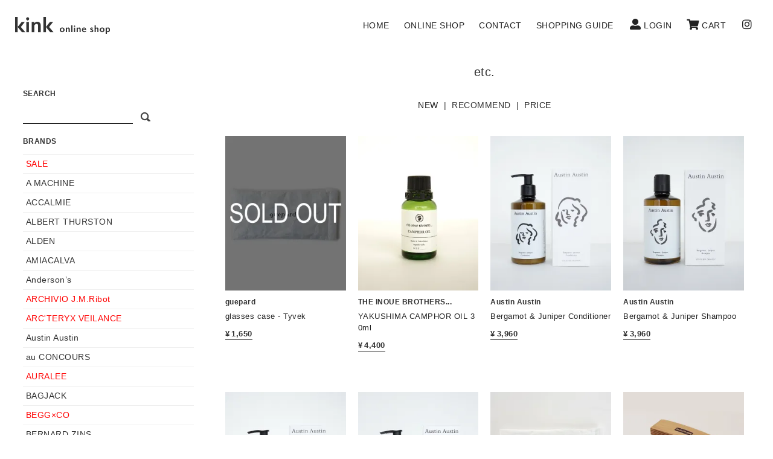

--- FILE ---
content_type: text/html; charset=EUC-JP
request_url: https://kink-nagoya.shop-pro.jp/?mode=grp&gid=983147
body_size: 11624
content:
<!DOCTYPE html PUBLIC "-//W3C//DTD XHTML 1.0 Transitional//EN" "http://www.w3.org/TR/xhtml1/DTD/xhtml1-transitional.dtd">
<html xmlns:og="http://ogp.me/ns#" xmlns:fb="http://www.facebook.com/2008/fbml" xmlns:mixi="http://mixi-platform.com/ns#" xmlns="http://www.w3.org/1999/xhtml" xml:lang="ja" lang="ja" dir="ltr">
<head>
<meta http-equiv="content-type" content="text/html; charset=euc-jp" />
<meta http-equiv="X-UA-Compatible" content="IE=edge,chrome=1" />
<title>E.T.C. selection | kink online shop</title>
<meta name="Keywords" content="kink sakae,kink higashisakura,kink nagoya,通販,通信販売,キンク" />
<meta name="Description" content="名古屋のセレクトショップ『kink(キンク)』の通販サイト" />
<meta name="Author" content="kink nagoya" />
<meta name="Copyright" content="GMOペパボ" />
<meta http-equiv="content-style-type" content="text/css" />
<meta http-equiv="content-script-type" content="text/javascript" />
<link rel="stylesheet" href="https://kink-nagoya.shop-pro.jp/css/framework/colormekit.css" type="text/css" />
<link rel="stylesheet" href="https://kink-nagoya.shop-pro.jp/css/framework/colormekit-responsive.css" type="text/css" />
<link rel="stylesheet" href="https://img02.shop-pro.jp/PA01125/255/css/137/index.css?cmsp_timestamp=20260122205840" type="text/css" />
<link rel="stylesheet" href="https://img02.shop-pro.jp/PA01125/255/css/137/product_list.css?cmsp_timestamp=20260122205840" type="text/css" />

<link rel="alternate" type="application/rss+xml" title="rss" href="https://kink-nagoya.shop-pro.jp/?mode=rss" />
<link rel="shortcut icon" href="https://img02.shop-pro.jp/PA01125/255/favicon.ico?cmsp_timestamp=20260105182401" />
<script type="text/javascript" src="//ajax.googleapis.com/ajax/libs/jquery/1.7.2/jquery.min.js" ></script>
<meta property="og:title" content="E.T.C. selection | kink online shop" />
<meta property="og:description" content="名古屋のセレクトショップ『kink(キンク)』の通販サイト" />
<meta property="og:url" content="https://kink-nagoya.shop-pro.jp?mode=grp&gid=983147" />
<meta property="og:site_name" content="kink online shop" />
<meta property="og:image" content=""/>
<meta name="google-site-verification" content="_dzwst0tngupHvBf4al1B7BSUdU9-5TAf3Tu4nfKhhQ" />
<link href="https://kink-nagoya.com/css/lightbox.css" rel="stylesheet">
<meta name="viewport" content="width=device-width, initial-scale=1">
<style>
#slider div {
  display: none;
}
.bx-viewport #slider div  {
  display: block !important;
}
</style>
<link rel="stylesheet" href="https://cdn.jsdelivr.net/bxslider/4.2.12/jquery.bxslider.css">
<link rel="stylesheet" href="https://use.fontawesome.com/releases/v5.8.1/css/all.css" integrity="sha384-50oBUHEmvpQ+1lW4y57PTFmhCaXp0ML5d60M1M7uH2+nqUivzIebhndOJK28anvf" crossorigin="anonymous">
<link href="https://fonts.googleapis.com/icon?family=Material+Icons" rel="stylesheet">
<link rel="stylesheet" href="https://cdnjs.cloudflare.com/ajax/libs/drawer/3.2.2/css/drawer.min.css">
<link href="https://cdnjs.cloudflare.com/ajax/libs/lightbox2/2.7.1/css/lightbox.css" rel="stylesheet">
<script type="text/javascript">
    $.noConflict();
</script>
<script src="https://ajax.googleapis.com/ajax/libs/jquery/1.12.4/jquery.min.js"></script>
<script src="https://cdnjs.cloudflare.com/ajax/libs/lightbox2/2.7.1/js/lightbox.min.js" type="text/javascript"></script>
<!--[if lt IE 9]>
      <script src="https://oss.maxcdn.com/html5shiv/3.7.2/html5shiv.min.js"></script>
      <script src="https://oss.maxcdn.com/respond/1.4.2/respond.min.js"></script>
<![endif]-->

<meta name="facebook-domain-verification" content="rcuoq6jvfwp1ujrlkwuh2tam00je9l" />
<script>
  var Colorme = {"page":"product_list","shop":{"account_id":"PA01125255","title":"kink online shop"},"basket":{"total_price":0,"items":[]},"customer":{"id":null}};

  (function() {
    function insertScriptTags() {
      var scriptTagDetails = [];
      var entry = document.getElementsByTagName('script')[0];

      scriptTagDetails.forEach(function(tagDetail) {
        var script = document.createElement('script');

        script.type = 'text/javascript';
        script.src = tagDetail.src;
        script.async = true;

        if( tagDetail.integrity ) {
          script.integrity = tagDetail.integrity;
          script.setAttribute('crossorigin', 'anonymous');
        }

        entry.parentNode.insertBefore(script, entry);
      })
    }

    window.addEventListener('load', insertScriptTags, false);
  })();
</script>
<script async src="https://zen.one/analytics.js"></script>
</head>
<body>
<meta name="colorme-acc-payload" content="?st=1&pt=10033&ut=983147&at=PA01125255&v=20260124110144&re=&cn=bc9cd64c7879cda330bef7956bb6af69" width="1" height="1" alt="" /><script>!function(){"use strict";Array.prototype.slice.call(document.getElementsByTagName("script")).filter((function(t){return t.src&&t.src.match(new RegExp("dist/acc-track.js$"))})).forEach((function(t){return document.body.removeChild(t)})),function t(c){var r=arguments.length>1&&void 0!==arguments[1]?arguments[1]:0;if(!(r>=c.length)){var e=document.createElement("script");e.onerror=function(){return t(c,r+1)},e.src="https://"+c[r]+"/dist/acc-track.js?rev=3",document.body.appendChild(e)}}(["acclog001.shop-pro.jp","acclog002.shop-pro.jp"])}();</script><script src="https://img.shop-pro.jp/tmpl_js/86/jquery.tile.js"></script>
<script src="https://img.shop-pro.jp/tmpl_js/86/jquery.skOuterClick.js"></script>
<script src="https://img.shop-pro.jp/tmpl_js/73/jquery.tile.js"></script>
<script src="https://img.shop-pro.jp/tmpl_js/73/jquery.skOuterClick.js"></script>
<body class="drawer drawer--left drawer--navbarTopGutter">




	
<div id="wrapper" class="container mar_auto">

<div class="drawer-navbar drawer-navbar--fixed" role="banner">
	<div class="drawer-container">
	 <div class="drawer-container_inner">
			<div class="drawer-navbar-header">
				
				<a class="drawer-brand" href="https://kink-nagoya.shop-pro.jp/">
				
				<div class="header-logo-container">
					<div class="header-logo"></div>
			  </div>
		    				
				</a>			
				
				<button type="button" class="drawer-toggle drawer-hamburger">
					<span class="sr-only">navigation</span>
					<span class="drawer-hamburger-icon"></span>
				</button>
				
				
				<div class="sp-instagram hidden-desktop"><a href="https://www.instagram.com/kink_nagoya/" target="_blank" class="drawer-menu-item"><i class="fab fa-instagram txt_18"></i></a></div>
				
				
				<div class="sp-cart hidden-desktop"><a href="https://kink-nagoya.shop-pro.jp/cart/proxy/basket?shop_id=PA01125255&shop_domain=kink-nagoya.shop-pro.jp" class="drawer-menu-item"><i class="fas fa-shopping-cart txt_18 mar_r_10"></i></a></div>
				
	    </div>
		  		
			
			<div class="drawer-nav" role="navigation">
				<div class="nav_inner">
		      <ul class="drawer-menu drawer-menu--right">
						<li>
								
									<div class="drawer-menu-item hidden-desktop">
								<form action="https://kink-nagoya.shop-pro.jp/" method="GET" class="mar_t_20 mar_l_0 mar_r_0 mar_b_0 search-form">
									<input type="hidden" name="mode" value="srh" />
									<input type="text" name="keyword" />
									<button class="btn btn-xs"><i class="icon-lg-b icon-search va-35"></i></button>
								</form>
									</div>
								
								</li>
						
		        <li><a class="drawer-menu-item"  href="https://kink-nagoya.com/" >HOME</a></li>
						  
					    <li class="drawer-dropdown hidden-desktop">
					      <a class="drawer-menu-item" href="#" data-toggle="dropdown" role="button" aria-expanded="false">BRANDS<span class="drawer-caret"></span></a>


						    <ul class="drawer-dropdown-menu">
									
									<li><a href="https://kink-nagoya.shop-pro.jp/?mode=grp&gid=2150823" class="drawer-dropdown-menu-item"><font style="color:#ff0000;">SALE</font></a></li>			
									
																		<li><a href="https://kink-nagoya.shop-pro.jp/?mode=cate&cbid=2829051&csid=0" class="drawer-dropdown-menu-item">A MACHINE</a></li>
																		<li><a href="https://kink-nagoya.shop-pro.jp/?mode=cate&cbid=2729756&csid=0" class="drawer-dropdown-menu-item">ACCALMIE</a></li>
																		<li><a href="https://kink-nagoya.shop-pro.jp/?mode=cate&cbid=2737172&csid=0" class="drawer-dropdown-menu-item">ALBERT THURSTON</a></li>
																		<li><a href="https://kink-nagoya.shop-pro.jp/?mode=cate&cbid=990378&csid=0" class="drawer-dropdown-menu-item">ALDEN</a></li>
																		<li><a href="https://kink-nagoya.shop-pro.jp/?mode=cate&cbid=2554358&csid=0" class="drawer-dropdown-menu-item">AMIACALVA</a></li>
																		<li><a href="https://kink-nagoya.shop-pro.jp/?mode=cate&cbid=2888244&csid=0" class="drawer-dropdown-menu-item">Anderson’s</a></li>
																		<li><a href="https://kink-nagoya.shop-pro.jp/?mode=cate&cbid=2725686&csid=0" class="drawer-dropdown-menu-item"><font style="color:#ff0000;">ARCHIVIO J.M.Ribot</font></a></li>
																		<li><a href="https://kink-nagoya.shop-pro.jp/?mode=cate&cbid=2395858&csid=0" class="drawer-dropdown-menu-item"><font style="color:#ff0000;">ARC'TERYX VEILANCE</font></a></li>
																		<li><a href="https://kink-nagoya.shop-pro.jp/?mode=cate&cbid=2802014&csid=0" class="drawer-dropdown-menu-item">Austin Austin</a></li>
																		<li><a href="https://kink-nagoya.shop-pro.jp/?mode=cate&cbid=2977019&csid=0" class="drawer-dropdown-menu-item">au CONCOURS</a></li>
																		<li><a href="https://kink-nagoya.shop-pro.jp/?mode=cate&cbid=1919672&csid=0" class="drawer-dropdown-menu-item"><font style="color:#ff0000;">AURALEE</font></a></li>
																		<li><a href="https://kink-nagoya.shop-pro.jp/?mode=cate&cbid=2120613&csid=0" class="drawer-dropdown-menu-item">BAGJACK</a></li>
																		<li><a href="https://kink-nagoya.shop-pro.jp/?mode=cate&cbid=2930357&csid=0" class="drawer-dropdown-menu-item"><font style="color:#ff0000;">BEGG×CO</font></a></li>
																		<li><a href="https://kink-nagoya.shop-pro.jp/?mode=cate&cbid=2506631&csid=0" class="drawer-dropdown-menu-item">BERNARD ZINS</a></li>
																		<li><a href="https://kink-nagoya.shop-pro.jp/?mode=cate&cbid=2946758&csid=0" class="drawer-dropdown-menu-item">BIBOJA</a></li>
																		<li><a href="https://kink-nagoya.shop-pro.jp/?mode=cate&cbid=2970215&csid=0" class="drawer-dropdown-menu-item">BIG ROCK CANDY MOUNTAINEERING</a></li>
																		<li><a href="https://kink-nagoya.shop-pro.jp/?mode=cate&cbid=2849642&csid=0" class="drawer-dropdown-menu-item">BLACKBIRD</a></li>
																		<li><a href="https://kink-nagoya.shop-pro.jp/?mode=cate&cbid=1792648&csid=0" class="drawer-dropdown-menu-item"><font style="color:#ff0000;">CASEY CASEY</font></a></li>
																		<li><a href="https://kink-nagoya.shop-pro.jp/?mode=cate&cbid=2977547&csid=0" class="drawer-dropdown-menu-item">CECILE TULKENS</a></li>
																		<li><a href="https://kink-nagoya.shop-pro.jp/?mode=cate&cbid=2307099&csid=0" class="drawer-dropdown-menu-item">CHACOLI</a></li>
																		<li><a href="https://kink-nagoya.shop-pro.jp/?mode=cate&cbid=2634395&csid=0" class="drawer-dropdown-menu-item">CLASS</a></li>
																		<li><a href="https://kink-nagoya.shop-pro.jp/?mode=cate&cbid=1281385&csid=0" class="drawer-dropdown-menu-item">COMOLI</a></li>
																		<li><a href="https://kink-nagoya.shop-pro.jp/?mode=cate&cbid=2958619&csid=0" class="drawer-dropdown-menu-item">CONLEAD</a></li>
																		<li><a href="https://kink-nagoya.shop-pro.jp/?mode=cate&cbid=2591611&csid=0" class="drawer-dropdown-menu-item">DAN TOMIMATSU</a></li>
																		<li><a href="https://kink-nagoya.shop-pro.jp/?mode=cate&cbid=2964630&csid=0" class="drawer-dropdown-menu-item">DECHAMPS</a></li>
																		<li><a href="https://kink-nagoya.shop-pro.jp/?mode=cate&cbid=2214865&csid=0" class="drawer-dropdown-menu-item">DENTS</a></li>
																		<li><a href="https://kink-nagoya.shop-pro.jp/?mode=cate&cbid=2650965&csid=0" class="drawer-dropdown-menu-item"><font style="color:#ff0000;">DESCENTE ALLTERRAIN</font></a></li>
																		<li><a href="https://kink-nagoya.shop-pro.jp/?mode=cate&cbid=2725225&csid=0" class="drawer-dropdown-menu-item"><font style="color:#ff0000;">EMATYTE</font></a></li>
																		<li><a href="https://kink-nagoya.shop-pro.jp/?mode=cate&cbid=2892043&csid=0" class="drawer-dropdown-menu-item"><font style="color:#ff0000;">ENGLISH UTOPIA</font></a></li>
																		<li><a href="https://kink-nagoya.shop-pro.jp/?mode=cate&cbid=936876&csid=0" class="drawer-dropdown-menu-item">F.LLI GIACOMETTI / MARMOLADA</a></li>
																		<li><a href="https://kink-nagoya.shop-pro.jp/?mode=cate&cbid=2556085&csid=0" class="drawer-dropdown-menu-item">FOX UMBRELLAS</a></li>
																		<li><a href="https://kink-nagoya.shop-pro.jp/?mode=cate&cbid=2872699&csid=0" class="drawer-dropdown-menu-item">GARDEN OF EDEN</a></li>
																		<li><a href="https://kink-nagoya.shop-pro.jp/?mode=cate&cbid=2951110&csid=0" class="drawer-dropdown-menu-item">Godard Haberdashery</a></li>
																		<li><a href="https://kink-nagoya.shop-pro.jp/?mode=cate&cbid=2558429&csid=0" class="drawer-dropdown-menu-item">guepard</a></li>
																		<li><a href="https://kink-nagoya.shop-pro.jp/?mode=cate&cbid=2655210&csid=0" class="drawer-dropdown-menu-item">HEUGN</a></li>
																		<li><a href="https://kink-nagoya.shop-pro.jp/?mode=cate&cbid=2886307&csid=0" class="drawer-dropdown-menu-item">HUSBANDS</a></li>
																		<li><a href="https://kink-nagoya.shop-pro.jp/?mode=cate&cbid=2232338&csid=0" class="drawer-dropdown-menu-item">Isabella Stefanelli</a></li>
																		<li><a href="https://kink-nagoya.shop-pro.jp/?mode=cate&cbid=2171485&csid=0" class="drawer-dropdown-menu-item"><font style="color:#ff0000;">JAN-JAN VAN ESSCHE</font></a></li>
																		<li><a href="https://kink-nagoya.shop-pro.jp/?mode=cate&cbid=2968744&csid=0" class="drawer-dropdown-menu-item">JAYNE FOWLER</a></li>
																		<li><a href="https://kink-nagoya.shop-pro.jp/?mode=cate&cbid=2885400&csid=0" class="drawer-dropdown-menu-item">JIAN YE</a></li>
																		<li><a href="https://kink-nagoya.shop-pro.jp/?mode=cate&cbid=2911021&csid=0" class="drawer-dropdown-menu-item"><font style="color:#ff0000;">_J.L-A.L_</font></a></li>
																		<li><a href="https://kink-nagoya.shop-pro.jp/?mode=cate&cbid=2751823&csid=0" class="drawer-dropdown-menu-item"><font style="color:#ff0000;">KHOKI</font></a></li>
																		<li><a href="https://kink-nagoya.shop-pro.jp/?mode=cate&cbid=2330955&csid=0" class="drawer-dropdown-menu-item">KIJIMA TAKAYUKI / HIGH LINE</a></li>
																		<li><a href="https://kink-nagoya.shop-pro.jp/?mode=cate&cbid=1600063&csid=0" class="drawer-dropdown-menu-item">KIJIMA TAKAYUKI</a></li>
																		<li><a href="https://kink-nagoya.shop-pro.jp/?mode=cate&cbid=2944280&csid=0" class="drawer-dropdown-menu-item">KOTA GUSHIKEN</a></li>
																		<li><a href="https://kink-nagoya.shop-pro.jp/?mode=cate&cbid=2959990&csid=0" class="drawer-dropdown-menu-item">LAPIMA</a></li>
																		<li><a href="https://kink-nagoya.shop-pro.jp/?mode=cate&cbid=1578015&csid=0" class="drawer-dropdown-menu-item">Le Yucca's</a></li>
																		<li><a href="https://kink-nagoya.shop-pro.jp/?mode=cate&cbid=2964205&csid=0" class="drawer-dropdown-menu-item">LE LYS</a></li>
																		<li><a href="https://kink-nagoya.shop-pro.jp/?mode=cate&cbid=2225627&csid=0" class="drawer-dropdown-menu-item">LESCA</a></li>
																		<li><a href="https://kink-nagoya.shop-pro.jp/?mode=cate&cbid=2975047&csid=0" class="drawer-dropdown-menu-item">LUDWIG REITER</a></li>
																		<li><a href="https://kink-nagoya.shop-pro.jp/?mode=cate&cbid=2874619&csid=0" class="drawer-dropdown-menu-item">LUTAYS</a></li>
																		<li><a href="https://kink-nagoya.shop-pro.jp/?mode=cate&cbid=2441746&csid=0" class="drawer-dropdown-menu-item"><font style="color:#ff0000;">MAN-TLE</font></a></li>
																		<li><a href="https://kink-nagoya.shop-pro.jp/?mode=cate&cbid=2883099&csid=0" class="drawer-dropdown-menu-item"><font style="color:#ff0000;">MIZUNO</font></a></li>
																		<li><a href="https://kink-nagoya.shop-pro.jp/?mode=cate&cbid=2975182&csid=0" class="drawer-dropdown-menu-item">MOLEBO</a></li>
																		<li><a href="https://kink-nagoya.shop-pro.jp/?mode=cate&cbid=2891269&csid=0" class="drawer-dropdown-menu-item">MONTMARTRE NEW YORK</a></li>
																		<li><a href="https://kink-nagoya.shop-pro.jp/?mode=cate&cbid=2631505&csid=0" class="drawer-dropdown-menu-item">NICENESS</a></li>
																		<li><a href="https://kink-nagoya.shop-pro.jp/?mode=cate&cbid=2861771&csid=0" class="drawer-dropdown-menu-item">O'DEM</a></li>
																		<li><a href="https://kink-nagoya.shop-pro.jp/?mode=cate&cbid=2622483&csid=0" class="drawer-dropdown-menu-item">PANTHERELLA</a></li>
																		<li><a href="https://kink-nagoya.shop-pro.jp/?mode=cate&cbid=2969325&csid=0" class="drawer-dropdown-menu-item">PARABOLO&#207;DE</a></li>
																		<li><a href="https://kink-nagoya.shop-pro.jp/?mode=cate&cbid=2148123&csid=0" class="drawer-dropdown-menu-item">PERIOD FEATURES</a></li>
																		<li><a href="https://kink-nagoya.shop-pro.jp/?mode=cate&cbid=2930235&csid=0" class="drawer-dropdown-menu-item">REGAGLIA</a></li>
																		<li><a href="https://kink-nagoya.shop-pro.jp/?mode=cate&cbid=2197879&csid=0" class="drawer-dropdown-menu-item"><font style="color:#ff0000;">renoma</font></a></li>
																		<li><a href="https://kink-nagoya.shop-pro.jp/?mode=cate&cbid=2878962&csid=0" class="drawer-dropdown-menu-item">Rosaria Product.</a></li>
																		<li><a href="https://kink-nagoya.shop-pro.jp/?mode=cate&cbid=2862091&csid=0" class="drawer-dropdown-menu-item">SAGAN Vienna</a></li>
																		<li><a href="https://kink-nagoya.shop-pro.jp/?mode=cate&cbid=2977148&csid=0" class="drawer-dropdown-menu-item">SAVVAS ALEXANDER</a></li>
																		<li><a href="https://kink-nagoya.shop-pro.jp/?mode=cate&cbid=2964033&csid=0" class="drawer-dropdown-menu-item">SIX95</a></li>
																		<li><a href="https://kink-nagoya.shop-pro.jp/?mode=cate&cbid=2878150&csid=0" class="drawer-dropdown-menu-item">Slopeslow</a></li>
																		<li><a href="https://kink-nagoya.shop-pro.jp/?mode=cate&cbid=2839609&csid=0" class="drawer-dropdown-menu-item">STUDIO-HIDDEN</a></li>
																		<li><a href="https://kink-nagoya.shop-pro.jp/?mode=cate&cbid=1488090&csid=0" class="drawer-dropdown-menu-item">SUN/kakke</a></li>
																		<li><a href="https://kink-nagoya.shop-pro.jp/?mode=cate&cbid=2533806&csid=0" class="drawer-dropdown-menu-item">tagliovivo</a></li>
																		<li><a href="https://kink-nagoya.shop-pro.jp/?mode=cate&cbid=2737286&csid=0" class="drawer-dropdown-menu-item"><font style="color:#ff0000;">T.T</font></a></li>
																		<li><a href="https://kink-nagoya.shop-pro.jp/?mode=cate&cbid=1991465&csid=0" class="drawer-dropdown-menu-item">TEATORA</a></li>
																		<li><a href="https://kink-nagoya.shop-pro.jp/?mode=cate&cbid=1526315&csid=0" class="drawer-dropdown-menu-item">THE INOUE BROTHERS...</a></li>
																		<li><a href="https://kink-nagoya.shop-pro.jp/?mode=cate&cbid=2868889&csid=0" class="drawer-dropdown-menu-item"><font style="color:#ff0000;">THE ROLE DESIGN</font></a></li>
																		<li><a href="https://kink-nagoya.shop-pro.jp/?mode=cate&cbid=2580354&csid=0" class="drawer-dropdown-menu-item"><font style="color:#ff0000;">toogood</font></a></li>
																		<li><a href="https://kink-nagoya.shop-pro.jp/?mode=cate&cbid=2920941&csid=0" class="drawer-dropdown-menu-item">TSTS</a></li>
																		<li><a href="https://kink-nagoya.shop-pro.jp/?mode=cate&cbid=2747220&csid=0" class="drawer-dropdown-menu-item">履物関づか</a></li>
																		<li><a href="https://kink-nagoya.shop-pro.jp/?mode=cate&cbid=2821413&csid=0" class="drawer-dropdown-menu-item">SHOE CARE GOODS</a></li>
																		<li><a href="https://kink-nagoya.shop-pro.jp/?mode=cate&cbid=1755501&csid=0" class="drawer-dropdown-menu-item"><font style="color:#ff0000;">KINK SUPER OUTLET</font></a></li>
																		<!-- セール下[forsale_first]（グループ利用）
									<li><a href="https://kink-nagoya.shop-pro.jp/?mode=grp&gid=2150823" class="drawer-dropdown-menu-item"><font style="color:#ff0000;">FINAL SALE</font></a></li>	--> 
									
								</ul>

					    </li>

						  <li class="drawer-dropdown hidden-desktop">
						    <a class="drawer-menu-item" href="#" data-toggle="dropdown" role="button" aria-expanded="false">ITEMS<span class="drawer-caret"></span></a>


							  <ul class="drawer-dropdown-menu">
									<li><a href="/?mode=srh&cid=&keyword=" class="drawer-dropdown-menu-item">ALL</a></li>
									
									<div class="forsale_first">
                  
																				<li><a href="https://kink-nagoya.shop-pro.jp/?mode=grp&gid=2150823" class="drawer-dropdown-menu-item"><font style="color:#ff0000;">SALE</font></a></li>
																				<li><a href="https://kink-nagoya.shop-pro.jp/?mode=grp&gid=2356578" class="drawer-dropdown-menu-item">COAT</a></li>
																				<li><a href="https://kink-nagoya.shop-pro.jp/?mode=grp&gid=982653" class="drawer-dropdown-menu-item">JACKET</a></li>
																				<li><a href="https://kink-nagoya.shop-pro.jp/?mode=grp&gid=2356580" class="drawer-dropdown-menu-item">BLOUSON</a></li>
																				<li><a href="https://kink-nagoya.shop-pro.jp/?mode=grp&gid=982654" class="drawer-dropdown-menu-item">VEST</a></li>
																				<li><a href="https://kink-nagoya.shop-pro.jp/?mode=grp&gid=982655" class="drawer-dropdown-menu-item">SHIRTS</a></li>
																				<li><a href="https://kink-nagoya.shop-pro.jp/?mode=grp&gid=982658" class="drawer-dropdown-menu-item">KNIT</a></li>
																				<li><a href="https://kink-nagoya.shop-pro.jp/?mode=grp&gid=982656" class="drawer-dropdown-menu-item">CUT & SEWN</a></li>
																				<li><a href="https://kink-nagoya.shop-pro.jp/?mode=grp&gid=982657" class="drawer-dropdown-menu-item">T-SHIRTS</a></li>
																				<li><a href="https://kink-nagoya.shop-pro.jp/?mode=grp&gid=982659" class="drawer-dropdown-menu-item">PANTS</a></li>
																				<li><a href="https://kink-nagoya.shop-pro.jp/?mode=grp&gid=982660" class="drawer-dropdown-menu-item">SHORTS</a></li>
																				<li><a href="https://kink-nagoya.shop-pro.jp/?mode=grp&gid=982661" class="drawer-dropdown-menu-item">SHOES</a></li>
																				<li><a href="https://kink-nagoya.shop-pro.jp/?mode=grp&gid=2386660" class="drawer-dropdown-menu-item">SOCKS & UNDERWEAR</a></li>
																				<li><a href="https://kink-nagoya.shop-pro.jp/?mode=grp&gid=982681" class="drawer-dropdown-menu-item">HAT & CAP</a></li>
																				<li><a href="https://kink-nagoya.shop-pro.jp/?mode=grp&gid=2386651" class="drawer-dropdown-menu-item">GLASSES</a></li>
																				<li><a href="https://kink-nagoya.shop-pro.jp/?mode=grp&gid=982984" class="drawer-dropdown-menu-item">STOLE & SCARF</a></li>
																				<li><a href="https://kink-nagoya.shop-pro.jp/?mode=grp&gid=982987" class="drawer-dropdown-menu-item">ACCESSORY</a></li>
																				<li><a href="https://kink-nagoya.shop-pro.jp/?mode=grp&gid=982672" class="drawer-dropdown-menu-item">BAG</a></li>
																				<li><a href="https://kink-nagoya.shop-pro.jp/?mode=grp&gid=982673" class="drawer-dropdown-menu-item">GOODS</a></li>
																				<li><a href="https://kink-nagoya.shop-pro.jp/?mode=grp&gid=983147" class="drawer-dropdown-menu-item">etc.</a></li>
																			</div>				　　
								</ul>

						  </li>
								
			        <li><a href="https://kink-nagoya.shop-pro.jp/" class="drawer-menu-item">ONLINE SHOP</a></li>
						<li><a href="https://kink-nagoya.shop-pro.jp/customer/inquiries/new" class="drawer-menu-item">CONTACT</a></li>
						  <li><a href="https://kink-nagoya.shop-pro.jp/?mode=f1" class="drawer-menu-item">SHOPPING GUIDE</a></li>						
			     <li><a href="https://kink-nagoya.shop-pro.jp/?mode=members" class="drawer-menu-item"><i class="fas fa-user-alt txt_18  mar_r_5" style="margin-left:3px;"></i>LOGIN</a></li>
						
						<li><a href="https://kink-nagoya.shop-pro.jp/cart/proxy/basket?shop_id=PA01125255&shop_domain=kink-nagoya.shop-pro.jp" class="drawer-menu-item"><i class="fas fa-shopping-cart txt_18 mar_r_5"></i>CART</a></li>
						
						<li class="hidden-phone hidden-tablet"><a href="https://www.instagram.com/kink_nagoya/" target="_blank"  class="drawer-menu-item"><i class="fab fa-instagram txt_18 mar_r_5" style="margin-left:3px;"></i>&nbsp;</a></li>
			        	    
					</ul>
				</div>
			</div>
	        
		</div>
  </div>
</div>



<div class="row">
  <div id="contents" class="col col-lg-9 col-md-12 col-sm-12 mar_b_30">
		
    <div>




  <h2 class="mar_t_20 mar_b_20 txt_20 txt_fwn txt_c">
          etc.
      </h2>
  
    

  
    

  
    


      
    <p class="txt_c mar_t_30 mar_b_30">
                <a href="?mode=grp&gid=983147&sort=n">NEW</a>      &nbsp;|&nbsp;
      RECOMMEND
            &nbsp;|&nbsp;
              <a href="?mode=grp&gid=983147&sort=p">PRICE</a>      
    </p>
    
    
    <ul class="row unstyled">
              
        <li class="col col-xs-6 col-sm-4 col-md-4 col-lg-3 productlist-unit pad_10 mar_b_5 txt_l">
	
						
					
          <a href="?pid=156193886">
                          <img src="https://img02.shop-pro.jp/PA01125/255/product/156193886_th.jpg?cmsp_timestamp=20250126113523" class="show mar_auto mar_b_10" />
                      </a>

<p class="category-name-list mar_b_5 txt_l">guepard</p>
					<p class="txt_13 mar_b_10 txt_l">
            <a href="?pid=156193886">glasses case - Tyvek</a>
		      </p>
					
				


				

				

	
		




				

					
	
				
			
					


		
					<p class="price txt_13 txt_l txt_fwb"><span class="mar_r_3">&yen;</span>1,650</p>

		










		
					
        </li>
        
              
        <li class="col col-xs-6 col-sm-4 col-md-4 col-lg-3 productlist-unit pad_10 mar_b_5 txt_l">
	
						
					
          <a href="?pid=167638498">
                          <img src="https://img02.shop-pro.jp/PA01125/255/product/167638498_th.jpg?cmsp_timestamp=20220410174118" class="show mar_auto mar_b_10" />
                      </a>

<p class="category-name-list mar_b_5 txt_l">THE INOUE BROTHERS...</p>
					<p class="txt_13 mar_b_10 txt_l">
            <a href="?pid=167638498">YAKUSHIMA CAMPHOR OIL 30ml</a>
		      </p>
					
				


				

				

	
		




				

					
	
				
			
					


		
					<p class="price txt_13 txt_l txt_fwb"><span class="mar_r_3">&yen;</span>4,400</p>

		










		
					
        </li>
        
              
        <li class="col col-xs-6 col-sm-4 col-md-4 col-lg-3 productlist-unit pad_10 mar_b_5 txt_l">
	
						
					
          <a href="?pid=167857718">
                          <img src="https://img02.shop-pro.jp/PA01125/255/product/167857718_th.jpg?cmsp_timestamp=20220422151604" class="show mar_auto mar_b_10" />
                      </a>

<p class="category-name-list mar_b_5 txt_l">Austin Austin</p>
					<p class="txt_13 mar_b_10 txt_l">
            <a href="?pid=167857718">Bergamot & Juniper Conditioner</a>
		      </p>
					
				


				

				

	
		




				

					
	
				
			
					


		
					<p class="price txt_13 txt_l txt_fwb"><span class="mar_r_3">&yen;</span>3,960</p>

		










		
					
        </li>
        
              
        <li class="col col-xs-6 col-sm-4 col-md-4 col-lg-3 productlist-unit pad_10 mar_b_5 txt_l">
	
						
					
          <a href="?pid=167859320">
                          <img src="https://img02.shop-pro.jp/PA01125/255/product/167859320_th.jpg?cmsp_timestamp=20250913132324" class="show mar_auto mar_b_10" />
                      </a>

<p class="category-name-list mar_b_5 txt_l">Austin Austin</p>
					<p class="txt_13 mar_b_10 txt_l">
            <a href="?pid=167859320">Bergamot & Juniper Shampoo</a>
		      </p>
					
				


				

				

	
		




				

					
	
				
			
					


		
					<p class="price txt_13 txt_l txt_fwb"><span class="mar_r_3">&yen;</span>3,960</p>

		










		
					
        </li>
        
              
        <li class="col col-xs-6 col-sm-4 col-md-4 col-lg-3 productlist-unit pad_10 mar_b_5 txt_l">
	
						
					
          <a href="?pid=167859500">
                          <img src="https://img02.shop-pro.jp/PA01125/255/product/167859500_th.jpg?cmsp_timestamp=20241121163634" class="show mar_auto mar_b_10" />
                      </a>

<p class="category-name-list mar_b_5 txt_l">Austin Austin</p>
					<p class="txt_13 mar_b_10 txt_l">
            <a href="?pid=167859500">Palmarosa & Vetiver Hand Soap</a>
		      </p>
					
				


				

				

	
		




				

					
	
				
			
					


		
					<p class="price txt_13 txt_l txt_fwb"><span class="mar_r_3">&yen;</span>4,950</p>

		










		
					
        </li>
        
              
        <li class="col col-xs-6 col-sm-4 col-md-4 col-lg-3 productlist-unit pad_10 mar_b_5 txt_l">
	
						
					
          <a href="?pid=167859903">
                          <img src="https://img02.shop-pro.jp/PA01125/255/product/167859903_th.jpg?cmsp_timestamp=20220422155733" class="show mar_auto mar_b_10" />
                      </a>

<p class="category-name-list mar_b_5 txt_l">Austin Austin</p>
					<p class="txt_13 mar_b_10 txt_l">
            <a href="?pid=167859903">Palmarosa & Vetiver Hand Cream</a>
		      </p>
					
				


				

				

	
		




				

					
	
				
			
					


		
					<p class="price txt_13 txt_l txt_fwb"><span class="mar_r_3">&yen;</span>4,950</p>

		










		
					
        </li>
        
              
        <li class="col col-xs-6 col-sm-4 col-md-4 col-lg-3 productlist-unit pad_10 mar_b_5 txt_l">
	
						
					
          <a href="?pid=169366253">
                          <img src="https://img02.shop-pro.jp/PA01125/255/product/169366253_th.jpg?cmsp_timestamp=20220714173609" class="show mar_auto mar_b_10" />
                      </a>

<p class="category-name-list mar_b_5 txt_l">guepard</p>
					<p class="txt_13 mar_b_10 txt_l">
            <a href="?pid=169366253">clip on [for gp-05]</a>
		      </p>
					
				


				

				

	
		




				

					
	
				
			
					


		
					<p class="price txt_13 txt_l txt_fwb"><span class="mar_r_3">&yen;</span>26,400</p>

		










		
					
        </li>
        
              
        <li class="col col-xs-6 col-sm-4 col-md-4 col-lg-3 productlist-unit pad_10 mar_b_5 txt_l">
	
						
					
          <a href="?pid=169968500">
                          <img src="https://img02.shop-pro.jp/PA01125/255/product/169968500_th.jpg?cmsp_timestamp=20250912150323" class="show mar_auto mar_b_10" />
                      </a>

<p class="category-name-list mar_b_5 txt_l">SAPHIR</p>
					<p class="txt_13 mar_b_10 txt_l">
            <a href="?pid=169968500">POLISHER BRISTLE BRUSH</a>
		      </p>
					
				


				

				

	
		




				

					
	
				
			
					


		
					<p class="price txt_13 txt_l txt_fwb"><span class="mar_r_3">&yen;</span>2,200</p>

		










		
					
        </li>
        
              
        <li class="col col-xs-6 col-sm-4 col-md-4 col-lg-3 productlist-unit pad_10 mar_b_5 txt_l">
	
						
					
          <a href="?pid=169968501">
                          <img src="https://img02.shop-pro.jp/PA01125/255/product/169968501_th.jpg?cmsp_timestamp=20220821210118" class="show mar_auto mar_b_10" />
                      </a>

<p class="category-name-list mar_b_5 txt_l">SAPHIR</p>
					<p class="txt_13 mar_b_10 txt_l">
            <a href="?pid=169968501">POLISHER HORSE HAIR BRUSH</a>
		      </p>
					
				


				

				

	
		




				

					
	
				
			
					


		
					<p class="price txt_13 txt_l txt_fwb"><span class="mar_r_3">&yen;</span>2,200</p>

		










		
					
        </li>
        
              
        <li class="col col-xs-6 col-sm-4 col-md-4 col-lg-3 productlist-unit pad_10 mar_b_5 txt_l">
	
						
					
          <a href="?pid=169968503">
                          <img src="https://img02.shop-pro.jp/PA01125/255/product/169968503_th.jpg?cmsp_timestamp=20220823195450" class="show mar_auto mar_b_10" />
                      </a>

<p class="category-name-list mar_b_5 txt_l">SAPHIR</p>
					<p class="txt_13 mar_b_10 txt_l">
            <a href="?pid=169968503">DELICATE CREAM - 50ml</a>
		      </p>
					
				


				

				

	
		




				

					
	
				
			
					


		
					<p class="price txt_13 txt_l txt_fwb"><span class="mar_r_3">&yen;</span>1,320</p>

		










		
					
        </li>
        
              
        <li class="col col-xs-6 col-sm-4 col-md-4 col-lg-3 productlist-unit pad_10 mar_b_5 txt_l">
	
						
					
          <a href="?pid=169968504">
                          <img src="https://img02.shop-pro.jp/PA01125/255/product/169968504_th.jpg?cmsp_timestamp=20220821210041" class="show mar_auto mar_b_10" />
                      </a>

<p class="category-name-list mar_b_5 txt_l">SAPHIR</p>
					<p class="txt_13 mar_b_10 txt_l">
            <a href="?pid=169968504">BEESWAX FINE CREAM - 50ml / Black</a>
		      </p>
					
				


				

				

	
		




				

					
	
				
			
					


		
					<p class="price txt_13 txt_l txt_fwb"><span class="mar_r_3">&yen;</span>1,320</p>

		










		
					
        </li>
        
              
        <li class="col col-xs-6 col-sm-4 col-md-4 col-lg-3 productlist-unit pad_10 mar_b_5 txt_l">
	
						
					
          <a href="?pid=169968506">
                          <img src="https://img02.shop-pro.jp/PA01125/255/product/169968506_th.jpg?cmsp_timestamp=20220821210009" class="show mar_auto mar_b_10" />
                      </a>

<p class="category-name-list mar_b_5 txt_l">SAPHIR</p>
					<p class="txt_13 mar_b_10 txt_l">
            <a href="?pid=169968506">BEESWAX FINE CREAM - 50ml / Neutral</a>
		      </p>
					
				


				

				

	
		




				

					
	
				
			
					


		
					<p class="price txt_13 txt_l txt_fwb"><span class="mar_r_3">&yen;</span>1,320</p>

		










		
					
        </li>
        
              
        <li class="col col-xs-6 col-sm-4 col-md-4 col-lg-3 productlist-unit pad_10 mar_b_5 txt_l">
	
						
					
          <a href="?pid=169968507">
                          <img src="https://img02.shop-pro.jp/PA01125/255/product/169968507_th.jpg?cmsp_timestamp=20220821205926" class="show mar_auto mar_b_10" />
                      </a>

<p class="category-name-list mar_b_5 txt_l">TARRAGO</p>
					<p class="txt_13 mar_b_10 txt_l">
            <a href="?pid=169968507"><div style='margin-bottom:5px;width:auto;' /><span style='color:#83866C;font-size:12px;border:dotted 2px #83866C;padding:2px;width:auto;' />RESTOCK</span></div>PREMIUM DELICATE CREAM - 60ml</a>
		      </p>
					
				


				

				

	
		




				

					
	
				
			
					


		
					<p class="price txt_13 txt_l txt_fwb"><span class="mar_r_3">&yen;</span>1,320</p>

		










		
					
        </li>
        
              
        <li class="col col-xs-6 col-sm-4 col-md-4 col-lg-3 productlist-unit pad_10 mar_b_5 txt_l">
	
						
					
          <a href="?pid=170137500">
                          <img src="https://img02.shop-pro.jp/PA01125/255/product/170137500_th.jpg?cmsp_timestamp=20220830160117" class="show mar_auto mar_b_10" />
                      </a>

<p class="category-name-list mar_b_5 txt_l">Austin Austin</p>
					<p class="txt_13 mar_b_10 txt_l">
            <a href="?pid=170137500">Neroli & Petitgrain Body Soap</a>
		      </p>
					
				


				

				

	
		




				

					
	
				
			
					


		
					<p class="price txt_13 txt_l txt_fwb"><span class="mar_r_3">&yen;</span>4,950</p>

		










		
					
        </li>
        
              
        <li class="col col-xs-6 col-sm-4 col-md-4 col-lg-3 productlist-unit pad_10 mar_b_5 txt_l">
	
						
					
          <a href="?pid=170137985">
                          <img src="https://img02.shop-pro.jp/PA01125/255/product/170137985_th.jpg?cmsp_timestamp=20220830161600" class="show mar_auto mar_b_10" />
                      </a>

<p class="category-name-list mar_b_5 txt_l">Austin Austin</p>
					<p class="txt_13 mar_b_10 txt_l">
            <a href="?pid=170137985">Neroli & Petitgrain Body Cream</a>
		      </p>
					
				


				

				

	
		




				

					
	
				
			
					


		
					<p class="price txt_13 txt_l txt_fwb"><span class="mar_r_3">&yen;</span>5,280</p>

		










		
					
        </li>
        
              
        <li class="col col-xs-6 col-sm-4 col-md-4 col-lg-3 productlist-unit pad_10 mar_b_5 txt_l">
	
						
					
          <a href="?pid=178651150">
                          <img src="https://img02.shop-pro.jp/PA01125/255/product/178651150_th.jpg?cmsp_timestamp=20231218160347" class="show mar_auto mar_b_10" />
                      </a>

<p class="category-name-list mar_b_5 txt_l">THE INOUE BROTHERS...</p>
					<p class="txt_13 mar_b_10 txt_l">
            <a href="?pid=178651150">BASE LAYER SET</a>
		      </p>
					
				


				

				

	
		




				

					
	
				
			
					


		
					<p class="price txt_13 txt_l txt_fwb"><span class="mar_r_3">&yen;</span>49,500</p>

		










		
					
        </li>
        
              
        <li class="col col-xs-6 col-sm-4 col-md-4 col-lg-3 productlist-unit pad_10 mar_b_5 txt_l">
	
						
					
          <a href="?pid=182302571">
                          <img src="https://img02.shop-pro.jp/PA01125/255/product/182302571_th.jpg?cmsp_timestamp=20240825200031" class="show mar_auto mar_b_10" />
                      </a>

<p class="category-name-list mar_b_5 txt_l">KIJIMA TAKAYUKI</p>
					<p class="txt_13 mar_b_10 txt_l">
            <a href="?pid=182302571">FAUX LEATHER BRAID CHIN STRAP / C-3</a>
		      </p>
					
				


				

				

	
		




				

					
	
				
			
					


		
					<p class="price txt_13 txt_l txt_fwb"><span class="mar_r_3">&yen;</span>9,900</p>

		










		
					
        </li>
        
              
        <li class="col col-xs-6 col-sm-4 col-md-4 col-lg-3 productlist-unit pad_10 mar_b_5 txt_l">
	
						
					
          <a href="?pid=182522861">
                          <img src="https://img02.shop-pro.jp/PA01125/255/product/182522861_th.jpg?cmsp_timestamp=20240909133057" class="show mar_auto mar_b_10" />
                      </a>

<p class="category-name-list mar_b_5 txt_l">GR10K</p>
					<p class="txt_13 mar_b_10 txt_l">
            <a href="?pid=182522861">WOOL CLOTH SKIRT</a>
		      </p>
					
				


				

				

	
		




				

					
	
				
			
  
					

<div class="saleblock">				
<p class="saleoff txt_13 txt_l txt_fwb">60%OFF!!</p>
	<p class="price txt_13 txt_l txt_fwb"><span class="red"><span class="black"><span class="mar_r_3">&yen;</span>132,000</span></span></p>
</div>

</p>

		










		
					
        </li>
        
              
        <li class="col col-xs-6 col-sm-4 col-md-4 col-lg-3 productlist-unit pad_10 mar_b_5 txt_l">
	
						
					
          <a href="?pid=182719017">
                          <img src="https://img02.shop-pro.jp/PA01125/255/product/182719017_th.jpg?cmsp_timestamp=20240922160234" class="show mar_auto mar_b_10" />
                      </a>

<p class="category-name-list mar_b_5 txt_l">REGAGLIA</p>
					<p class="txt_13 mar_b_10 txt_l">
            <a href="?pid=182719017">Silk Pocket Squqre</a>
		      </p>
					
				


				

				

	
		




				

					
	
				
			
					


		
					<p class="price txt_13 txt_l txt_fwb"><span class="mar_r_3">&yen;</span>7,700</p>

		










		
					
        </li>
        
              
        <li class="col col-xs-6 col-sm-4 col-md-4 col-lg-3 productlist-unit pad_10 mar_b_5 txt_l">
	
						
					
          <a href="?pid=182719023">
                          <img src="https://img02.shop-pro.jp/PA01125/255/product/182719023_th.jpg?cmsp_timestamp=20240922160323" class="show mar_auto mar_b_10" />
                      </a>

<p class="category-name-list mar_b_5 txt_l">REGAGLIA</p>
					<p class="txt_13 mar_b_10 txt_l">
            <a href="?pid=182719023">Silk Pocket Squqre</a>
		      </p>
					
				


				

				

	
		




				

					
	
				
			
					


		
					<p class="price txt_13 txt_l txt_fwb"><span class="mar_r_3">&yen;</span>7,700</p>

		










		
					
        </li>
        
              
        <li class="col col-xs-6 col-sm-4 col-md-4 col-lg-3 productlist-unit pad_10 mar_b_5 txt_l">
	
						
					
          <a href="?pid=182719036">
                          <img src="https://img02.shop-pro.jp/PA01125/255/product/182719036_th.jpg?cmsp_timestamp=20240922160443" class="show mar_auto mar_b_10" />
                      </a>

<p class="category-name-list mar_b_5 txt_l">REGAGLIA</p>
					<p class="txt_13 mar_b_10 txt_l">
            <a href="?pid=182719036">Silk Pocket Squqre</a>
		      </p>
					
				


				

				

	
		




				

					
	
				
			
					


		
					<p class="price txt_13 txt_l txt_fwb"><span class="mar_r_3">&yen;</span>7,700</p>

		










		
					
        </li>
        
              
        <li class="col col-xs-6 col-sm-4 col-md-4 col-lg-3 productlist-unit pad_10 mar_b_5 txt_l">
	
						
					
          <a href="?pid=185607759">
                          <img src="https://img02.shop-pro.jp/PA01125/255/product/185607759_th.jpg?cmsp_timestamp=20250322195744" class="show mar_auto mar_b_10" />
                      </a>

<p class="category-name-list mar_b_5 txt_l">A MACHINE</p>
					<p class="txt_13 mar_b_10 txt_l">
            <a href="?pid=185607759">25-MEIFUKU SCARF</a>
		      </p>
					
				


				

				

	
		




				

					
	
				
			
					


		
					<p class="price txt_13 txt_l txt_fwb"><span class="mar_r_3">&yen;</span>24,200</p>

		










		
					
        </li>
        
              
        <li class="col col-xs-6 col-sm-4 col-md-4 col-lg-3 productlist-unit pad_10 mar_b_5 txt_l">
	
						
					
          <a href="?pid=186588716">
                          <img src="https://img02.shop-pro.jp/PA01125/255/product/186588716_th.jpg?cmsp_timestamp=20250516203004" class="show mar_auto mar_b_10" />
                      </a>

<p class="category-name-list mar_b_5 txt_l">NICENESS</p>
					<p class="txt_13 mar_b_10 txt_l">
            <a href="?pid=186588716">NICENESS ARCHIVE BOOK 2024</a>
		      </p>
					
				


				

				

	
		




				

					
	
				
			
					


		
					<p class="price txt_13 txt_l txt_fwb"><span class="mar_r_3">&yen;</span>17,600</p>

		










		
					
        </li>
        
              
        <li class="col col-xs-6 col-sm-4 col-md-4 col-lg-3 productlist-unit pad_10 mar_b_5 txt_l">
	
						
					
          <a href="?pid=188020838">
                          <img src="https://img02.shop-pro.jp/PA01125/255/product/188020838_th.jpg?cmsp_timestamp=20250907201836" class="show mar_auto mar_b_10" />
                      </a>

<p class="category-name-list mar_b_5 txt_l">HEUGN</p>
					<p class="txt_13 mar_b_10 txt_l">
            <a href="?pid=188020838">"FRED" DOT TIE</a>
		      </p>
					
				


				

				

	
		




				

					
	
				
			
					


		
					<p class="price txt_13 txt_l txt_fwb"><span class="mar_r_3">&yen;</span>41,800</p>

		










		
					
        </li>
        
          </ul>
    
    
    <div class="txt_c mar_t_50 mar_b_50">



      <ul class="inline">
        <li>
                      <span class="btn disabled">&laquo; Prev</span>
                  </li>
        <li>
                      <a href="?mode=grp&gid=983147&page=2" class="btn">Next &raquo;</a>
                  </li>
      </ul>
			<br>
      <p>
        <b>1-24 / 32(ALL)</b>
      </p>



    </div>
    
  
  
    

  
    

  
    

</div>

<script>
  $(window).load(function () {
    $('.productlist-unit').tile();
  });
  $(window).resize(function () {
    $('.productlist-unit').tile();
  });
</script>    
		
<div id="recent-items" class="col col-lg-12 col-sm-12 txt_l">
				</div>
			
</div>
	
		
		<div id="side" class="col col-lg-3 col-sm-12 mar_t_50 mar_b_50　hidden-phone">
			
			
			
				<div class="hidden-phone hidden-tablet mar_b_20">
				<h3 class="txt_12">SEARCH</h3>
      <form action="https://kink-nagoya.shop-pro.jp/" method="GET" class="search-form mar_b_50">
        <input type="hidden" name="mode" value="srh" />
        <input type="text" name="keyword"/>
        <button class="btn btn-xs"><i class="icon-lg-b icon-search va-35"></i><span class="visible-phone mar_l_5 pad_r_5 txt_14">SEARCH</span></button>
      </form>
				</div>
      
			
		<div class="hidden-phone hidden-tablet ">
			
											  <div>
				    <h3 class="txt_12">BRANDS</h3>
				    <ul class="unstyled bor_b_1 mar_b_50 pad_b_50">		
							
									<li class="pad_5 bor_t_1"><a href="https://kink-nagoya.shop-pro.jp/?mode=grp&gid=2150823"><font style="color:#ff0000;">SALE</font></a></li>					
							
								      <li class="pad_5 bor_t_1">
				        <a href="https://kink-nagoya.shop-pro.jp/?mode=cate&cbid=2829051&csid=0" class="show txt_c_333">
				          A MACHINE
				        </a>
				      </li>
															      <li class="pad_5 bor_t_1">
				        <a href="https://kink-nagoya.shop-pro.jp/?mode=cate&cbid=2729756&csid=0" class="show txt_c_333">
				          ACCALMIE
				        </a>
				      </li>
															      <li class="pad_5 bor_t_1">
				        <a href="https://kink-nagoya.shop-pro.jp/?mode=cate&cbid=2737172&csid=0" class="show txt_c_333">
				          ALBERT THURSTON
				        </a>
				      </li>
															      <li class="pad_5 bor_t_1">
				        <a href="https://kink-nagoya.shop-pro.jp/?mode=cate&cbid=990378&csid=0" class="show txt_c_333">
				          ALDEN
				        </a>
				      </li>
															      <li class="pad_5 bor_t_1">
				        <a href="https://kink-nagoya.shop-pro.jp/?mode=cate&cbid=2554358&csid=0" class="show txt_c_333">
				          AMIACALVA
				        </a>
				      </li>
															      <li class="pad_5 bor_t_1">
				        <a href="https://kink-nagoya.shop-pro.jp/?mode=cate&cbid=2888244&csid=0" class="show txt_c_333">
				          Anderson’s
				        </a>
				      </li>
															      <li class="pad_5 bor_t_1">
				        <a href="https://kink-nagoya.shop-pro.jp/?mode=cate&cbid=2725686&csid=0" class="show txt_c_333">
				          <font style="color:#ff0000;">ARCHIVIO J.M.Ribot</font>
				        </a>
				      </li>
															      <li class="pad_5 bor_t_1">
				        <a href="https://kink-nagoya.shop-pro.jp/?mode=cate&cbid=2395858&csid=0" class="show txt_c_333">
				          <font style="color:#ff0000;">ARC'TERYX VEILANCE</font>
				        </a>
				      </li>
															      <li class="pad_5 bor_t_1">
				        <a href="https://kink-nagoya.shop-pro.jp/?mode=cate&cbid=2802014&csid=0" class="show txt_c_333">
				          Austin Austin
				        </a>
				      </li>
															      <li class="pad_5 bor_t_1">
				        <a href="https://kink-nagoya.shop-pro.jp/?mode=cate&cbid=2977019&csid=0" class="show txt_c_333">
				          au CONCOURS
				        </a>
				      </li>
															      <li class="pad_5 bor_t_1">
				        <a href="https://kink-nagoya.shop-pro.jp/?mode=cate&cbid=1919672&csid=0" class="show txt_c_333">
				          <font style="color:#ff0000;">AURALEE</font>
				        </a>
				      </li>
															      <li class="pad_5 bor_t_1">
				        <a href="https://kink-nagoya.shop-pro.jp/?mode=cate&cbid=2120613&csid=0" class="show txt_c_333">
				          BAGJACK
				        </a>
				      </li>
															      <li class="pad_5 bor_t_1">
				        <a href="https://kink-nagoya.shop-pro.jp/?mode=cate&cbid=2930357&csid=0" class="show txt_c_333">
				          <font style="color:#ff0000;">BEGG×CO</font>
				        </a>
				      </li>
															      <li class="pad_5 bor_t_1">
				        <a href="https://kink-nagoya.shop-pro.jp/?mode=cate&cbid=2506631&csid=0" class="show txt_c_333">
				          BERNARD ZINS
				        </a>
				      </li>
															      <li class="pad_5 bor_t_1">
				        <a href="https://kink-nagoya.shop-pro.jp/?mode=cate&cbid=2946758&csid=0" class="show txt_c_333">
				          BIBOJA
				        </a>
				      </li>
															      <li class="pad_5 bor_t_1">
				        <a href="https://kink-nagoya.shop-pro.jp/?mode=cate&cbid=2970215&csid=0" class="show txt_c_333">
				          BIG ROCK CANDY MOUNTAINEERING
				        </a>
				      </li>
															      <li class="pad_5 bor_t_1">
				        <a href="https://kink-nagoya.shop-pro.jp/?mode=cate&cbid=2849642&csid=0" class="show txt_c_333">
				          BLACKBIRD
				        </a>
				      </li>
															      <li class="pad_5 bor_t_1">
				        <a href="https://kink-nagoya.shop-pro.jp/?mode=cate&cbid=1792648&csid=0" class="show txt_c_333">
				          <font style="color:#ff0000;">CASEY CASEY</font>
				        </a>
				      </li>
															      <li class="pad_5 bor_t_1">
				        <a href="https://kink-nagoya.shop-pro.jp/?mode=cate&cbid=2977547&csid=0" class="show txt_c_333">
				          CECILE TULKENS
				        </a>
				      </li>
															      <li class="pad_5 bor_t_1">
				        <a href="https://kink-nagoya.shop-pro.jp/?mode=cate&cbid=2307099&csid=0" class="show txt_c_333">
				          CHACOLI
				        </a>
				      </li>
															      <li class="pad_5 bor_t_1">
				        <a href="https://kink-nagoya.shop-pro.jp/?mode=cate&cbid=2634395&csid=0" class="show txt_c_333">
				          CLASS
				        </a>
				      </li>
															      <li class="pad_5 bor_t_1">
				        <a href="https://kink-nagoya.shop-pro.jp/?mode=cate&cbid=1281385&csid=0" class="show txt_c_333">
				          COMOLI
				        </a>
				      </li>
															      <li class="pad_5 bor_t_1">
				        <a href="https://kink-nagoya.shop-pro.jp/?mode=cate&cbid=2958619&csid=0" class="show txt_c_333">
				          CONLEAD
				        </a>
				      </li>
															      <li class="pad_5 bor_t_1">
				        <a href="https://kink-nagoya.shop-pro.jp/?mode=cate&cbid=2591611&csid=0" class="show txt_c_333">
				          DAN TOMIMATSU
				        </a>
				      </li>
															      <li class="pad_5 bor_t_1">
				        <a href="https://kink-nagoya.shop-pro.jp/?mode=cate&cbid=2964630&csid=0" class="show txt_c_333">
				          DECHAMPS
				        </a>
				      </li>
															      <li class="pad_5 bor_t_1">
				        <a href="https://kink-nagoya.shop-pro.jp/?mode=cate&cbid=2214865&csid=0" class="show txt_c_333">
				          DENTS
				        </a>
				      </li>
															      <li class="pad_5 bor_t_1">
				        <a href="https://kink-nagoya.shop-pro.jp/?mode=cate&cbid=2650965&csid=0" class="show txt_c_333">
				          <font style="color:#ff0000;">DESCENTE ALLTERRAIN</font>
				        </a>
				      </li>
															      <li class="pad_5 bor_t_1">
				        <a href="https://kink-nagoya.shop-pro.jp/?mode=cate&cbid=2725225&csid=0" class="show txt_c_333">
				          <font style="color:#ff0000;">EMATYTE</font>
				        </a>
				      </li>
															      <li class="pad_5 bor_t_1">
				        <a href="https://kink-nagoya.shop-pro.jp/?mode=cate&cbid=2892043&csid=0" class="show txt_c_333">
				          <font style="color:#ff0000;">ENGLISH UTOPIA</font>
				        </a>
				      </li>
															      <li class="pad_5 bor_t_1">
				        <a href="https://kink-nagoya.shop-pro.jp/?mode=cate&cbid=936876&csid=0" class="show txt_c_333">
				          F.LLI GIACOMETTI / MARMOLADA
				        </a>
				      </li>
															      <li class="pad_5 bor_t_1">
				        <a href="https://kink-nagoya.shop-pro.jp/?mode=cate&cbid=2556085&csid=0" class="show txt_c_333">
				          FOX UMBRELLAS
				        </a>
				      </li>
															      <li class="pad_5 bor_t_1">
				        <a href="https://kink-nagoya.shop-pro.jp/?mode=cate&cbid=2872699&csid=0" class="show txt_c_333">
				          GARDEN OF EDEN
				        </a>
				      </li>
															      <li class="pad_5 bor_t_1">
				        <a href="https://kink-nagoya.shop-pro.jp/?mode=cate&cbid=2951110&csid=0" class="show txt_c_333">
				          Godard Haberdashery
				        </a>
				      </li>
															      <li class="pad_5 bor_t_1">
				        <a href="https://kink-nagoya.shop-pro.jp/?mode=cate&cbid=2558429&csid=0" class="show txt_c_333">
				          guepard
				        </a>
				      </li>
															      <li class="pad_5 bor_t_1">
				        <a href="https://kink-nagoya.shop-pro.jp/?mode=cate&cbid=2655210&csid=0" class="show txt_c_333">
				          HEUGN
				        </a>
				      </li>
															      <li class="pad_5 bor_t_1">
				        <a href="https://kink-nagoya.shop-pro.jp/?mode=cate&cbid=2886307&csid=0" class="show txt_c_333">
				          HUSBANDS
				        </a>
				      </li>
															      <li class="pad_5 bor_t_1">
				        <a href="https://kink-nagoya.shop-pro.jp/?mode=cate&cbid=2232338&csid=0" class="show txt_c_333">
				          Isabella Stefanelli
				        </a>
				      </li>
															      <li class="pad_5 bor_t_1">
				        <a href="https://kink-nagoya.shop-pro.jp/?mode=cate&cbid=2171485&csid=0" class="show txt_c_333">
				          <font style="color:#ff0000;">JAN-JAN VAN ESSCHE</font>
				        </a>
				      </li>
															      <li class="pad_5 bor_t_1">
				        <a href="https://kink-nagoya.shop-pro.jp/?mode=cate&cbid=2968744&csid=0" class="show txt_c_333">
				          JAYNE FOWLER
				        </a>
				      </li>
															      <li class="pad_5 bor_t_1">
				        <a href="https://kink-nagoya.shop-pro.jp/?mode=cate&cbid=2885400&csid=0" class="show txt_c_333">
				          JIAN YE
				        </a>
				      </li>
															      <li class="pad_5 bor_t_1">
				        <a href="https://kink-nagoya.shop-pro.jp/?mode=cate&cbid=2911021&csid=0" class="show txt_c_333">
				          <font style="color:#ff0000;">_J.L-A.L_</font>
				        </a>
				      </li>
															      <li class="pad_5 bor_t_1">
				        <a href="https://kink-nagoya.shop-pro.jp/?mode=cate&cbid=2751823&csid=0" class="show txt_c_333">
				          <font style="color:#ff0000;">KHOKI</font>
				        </a>
				      </li>
															      <li class="pad_5 bor_t_1">
				        <a href="https://kink-nagoya.shop-pro.jp/?mode=cate&cbid=2330955&csid=0" class="show txt_c_333">
				          KIJIMA TAKAYUKI / HIGH LINE
				        </a>
				      </li>
															      <li class="pad_5 bor_t_1">
				        <a href="https://kink-nagoya.shop-pro.jp/?mode=cate&cbid=1600063&csid=0" class="show txt_c_333">
				          KIJIMA TAKAYUKI
				        </a>
				      </li>
															      <li class="pad_5 bor_t_1">
				        <a href="https://kink-nagoya.shop-pro.jp/?mode=cate&cbid=2944280&csid=0" class="show txt_c_333">
				          KOTA GUSHIKEN
				        </a>
				      </li>
															      <li class="pad_5 bor_t_1">
				        <a href="https://kink-nagoya.shop-pro.jp/?mode=cate&cbid=2959990&csid=0" class="show txt_c_333">
				          LAPIMA
				        </a>
				      </li>
															      <li class="pad_5 bor_t_1">
				        <a href="https://kink-nagoya.shop-pro.jp/?mode=cate&cbid=1578015&csid=0" class="show txt_c_333">
				          Le Yucca's
				        </a>
				      </li>
															      <li class="pad_5 bor_t_1">
				        <a href="https://kink-nagoya.shop-pro.jp/?mode=cate&cbid=2964205&csid=0" class="show txt_c_333">
				          LE LYS
				        </a>
				      </li>
															      <li class="pad_5 bor_t_1">
				        <a href="https://kink-nagoya.shop-pro.jp/?mode=cate&cbid=2225627&csid=0" class="show txt_c_333">
				          LESCA
				        </a>
				      </li>
															      <li class="pad_5 bor_t_1">
				        <a href="https://kink-nagoya.shop-pro.jp/?mode=cate&cbid=2975047&csid=0" class="show txt_c_333">
				          LUDWIG REITER
				        </a>
				      </li>
															      <li class="pad_5 bor_t_1">
				        <a href="https://kink-nagoya.shop-pro.jp/?mode=cate&cbid=2874619&csid=0" class="show txt_c_333">
				          LUTAYS
				        </a>
				      </li>
															      <li class="pad_5 bor_t_1">
				        <a href="https://kink-nagoya.shop-pro.jp/?mode=cate&cbid=2441746&csid=0" class="show txt_c_333">
				          <font style="color:#ff0000;">MAN-TLE</font>
				        </a>
				      </li>
															      <li class="pad_5 bor_t_1">
				        <a href="https://kink-nagoya.shop-pro.jp/?mode=cate&cbid=2883099&csid=0" class="show txt_c_333">
				          <font style="color:#ff0000;">MIZUNO</font>
				        </a>
				      </li>
															      <li class="pad_5 bor_t_1">
				        <a href="https://kink-nagoya.shop-pro.jp/?mode=cate&cbid=2975182&csid=0" class="show txt_c_333">
				          MOLEBO
				        </a>
				      </li>
															      <li class="pad_5 bor_t_1">
				        <a href="https://kink-nagoya.shop-pro.jp/?mode=cate&cbid=2891269&csid=0" class="show txt_c_333">
				          MONTMARTRE NEW YORK
				        </a>
				      </li>
															      <li class="pad_5 bor_t_1">
				        <a href="https://kink-nagoya.shop-pro.jp/?mode=cate&cbid=2631505&csid=0" class="show txt_c_333">
				          NICENESS
				        </a>
				      </li>
															      <li class="pad_5 bor_t_1">
				        <a href="https://kink-nagoya.shop-pro.jp/?mode=cate&cbid=2861771&csid=0" class="show txt_c_333">
				          O'DEM
				        </a>
				      </li>
															      <li class="pad_5 bor_t_1">
				        <a href="https://kink-nagoya.shop-pro.jp/?mode=cate&cbid=2622483&csid=0" class="show txt_c_333">
				          PANTHERELLA
				        </a>
				      </li>
															      <li class="pad_5 bor_t_1">
				        <a href="https://kink-nagoya.shop-pro.jp/?mode=cate&cbid=2969325&csid=0" class="show txt_c_333">
				          PARABOLO&#207;DE
				        </a>
				      </li>
															      <li class="pad_5 bor_t_1">
				        <a href="https://kink-nagoya.shop-pro.jp/?mode=cate&cbid=2148123&csid=0" class="show txt_c_333">
				          PERIOD FEATURES
				        </a>
				      </li>
															      <li class="pad_5 bor_t_1">
				        <a href="https://kink-nagoya.shop-pro.jp/?mode=cate&cbid=2930235&csid=0" class="show txt_c_333">
				          REGAGLIA
				        </a>
				      </li>
															      <li class="pad_5 bor_t_1">
				        <a href="https://kink-nagoya.shop-pro.jp/?mode=cate&cbid=2197879&csid=0" class="show txt_c_333">
				          <font style="color:#ff0000;">renoma</font>
				        </a>
				      </li>
															      <li class="pad_5 bor_t_1">
				        <a href="https://kink-nagoya.shop-pro.jp/?mode=cate&cbid=2878962&csid=0" class="show txt_c_333">
				          Rosaria Product.
				        </a>
				      </li>
															      <li class="pad_5 bor_t_1">
				        <a href="https://kink-nagoya.shop-pro.jp/?mode=cate&cbid=2862091&csid=0" class="show txt_c_333">
				          SAGAN Vienna
				        </a>
				      </li>
															      <li class="pad_5 bor_t_1">
				        <a href="https://kink-nagoya.shop-pro.jp/?mode=cate&cbid=2977148&csid=0" class="show txt_c_333">
				          SAVVAS ALEXANDER
				        </a>
				      </li>
															      <li class="pad_5 bor_t_1">
				        <a href="https://kink-nagoya.shop-pro.jp/?mode=cate&cbid=2964033&csid=0" class="show txt_c_333">
				          SIX95
				        </a>
				      </li>
															      <li class="pad_5 bor_t_1">
				        <a href="https://kink-nagoya.shop-pro.jp/?mode=cate&cbid=2878150&csid=0" class="show txt_c_333">
				          Slopeslow
				        </a>
				      </li>
															      <li class="pad_5 bor_t_1">
				        <a href="https://kink-nagoya.shop-pro.jp/?mode=cate&cbid=2839609&csid=0" class="show txt_c_333">
				          STUDIO-HIDDEN
				        </a>
				      </li>
															      <li class="pad_5 bor_t_1">
				        <a href="https://kink-nagoya.shop-pro.jp/?mode=cate&cbid=1488090&csid=0" class="show txt_c_333">
				          SUN/kakke
				        </a>
				      </li>
															      <li class="pad_5 bor_t_1">
				        <a href="https://kink-nagoya.shop-pro.jp/?mode=cate&cbid=2533806&csid=0" class="show txt_c_333">
				          tagliovivo
				        </a>
				      </li>
															      <li class="pad_5 bor_t_1">
				        <a href="https://kink-nagoya.shop-pro.jp/?mode=cate&cbid=2737286&csid=0" class="show txt_c_333">
				          <font style="color:#ff0000;">T.T</font>
				        </a>
				      </li>
															      <li class="pad_5 bor_t_1">
				        <a href="https://kink-nagoya.shop-pro.jp/?mode=cate&cbid=1991465&csid=0" class="show txt_c_333">
				          TEATORA
				        </a>
				      </li>
															      <li class="pad_5 bor_t_1">
				        <a href="https://kink-nagoya.shop-pro.jp/?mode=cate&cbid=1526315&csid=0" class="show txt_c_333">
				          THE INOUE BROTHERS...
				        </a>
				      </li>
															      <li class="pad_5 bor_t_1">
				        <a href="https://kink-nagoya.shop-pro.jp/?mode=cate&cbid=2868889&csid=0" class="show txt_c_333">
				          <font style="color:#ff0000;">THE ROLE DESIGN</font>
				        </a>
				      </li>
															      <li class="pad_5 bor_t_1">
				        <a href="https://kink-nagoya.shop-pro.jp/?mode=cate&cbid=2580354&csid=0" class="show txt_c_333">
				          <font style="color:#ff0000;">toogood</font>
				        </a>
				      </li>
															      <li class="pad_5 bor_t_1">
				        <a href="https://kink-nagoya.shop-pro.jp/?mode=cate&cbid=2920941&csid=0" class="show txt_c_333">
				          TSTS
				        </a>
				      </li>
															      <li class="pad_5 bor_t_1">
				        <a href="https://kink-nagoya.shop-pro.jp/?mode=cate&cbid=2747220&csid=0" class="show txt_c_333">
				          履物関づか
				        </a>
				      </li>
															      <li class="pad_5 bor_t_1">
				        <a href="https://kink-nagoya.shop-pro.jp/?mode=cate&cbid=2821413&csid=0" class="show txt_c_333">
				          SHOE CARE GOODS
				        </a>
				      </li>
															      <li class="pad_5 bor_t_1">
				        <a href="https://kink-nagoya.shop-pro.jp/?mode=cate&cbid=1755501&csid=0" class="show txt_c_333">
				          <font style="color:#ff0000;">KINK SUPER OUTLET</font>
				        </a>
				      </li>
					
							<!-- セール下[forsale_pc first]（グループ利用）
									<li class="pad_5 bor_t_1"><a href="https://kink-nagoya.shop-pro.jp/?mode=grp&gid=2150823"><font style="color:#ff0000;">FINAL SALE</font></a></li> -->
							
				    </ul>
				  </div>
										
		
			
							            
						<div class="forsale_pc_first">
            
				    <h3 class="txt_12">ITEMS</h3>
				    <ul class="unstyled mar_b_50">
								    <li class="pad_5 bor_b_1" last-child="border:solid 1px grey;">
				      <a href="https://kink-nagoya.shop-pro.jp/?mode=grp&gid=2150823" class="show txt_c_333">
				        				        <font style="color:#ff0000;">SALE</font>
				      </a>
				    </li>
															    <li class="pad_5 bor_b_1" last-child="border:solid 1px grey;">
				      <a href="https://kink-nagoya.shop-pro.jp/?mode=grp&gid=2356578" class="show txt_c_333">
				        				        COAT
				      </a>
				    </li>
															    <li class="pad_5 bor_b_1" last-child="border:solid 1px grey;">
				      <a href="https://kink-nagoya.shop-pro.jp/?mode=grp&gid=982653" class="show txt_c_333">
				        				        JACKET
				      </a>
				    </li>
															    <li class="pad_5 bor_b_1" last-child="border:solid 1px grey;">
				      <a href="https://kink-nagoya.shop-pro.jp/?mode=grp&gid=2356580" class="show txt_c_333">
				        				        BLOUSON
				      </a>
				    </li>
															    <li class="pad_5 bor_b_1" last-child="border:solid 1px grey;">
				      <a href="https://kink-nagoya.shop-pro.jp/?mode=grp&gid=982654" class="show txt_c_333">
				        				        VEST
				      </a>
				    </li>
															    <li class="pad_5 bor_b_1" last-child="border:solid 1px grey;">
				      <a href="https://kink-nagoya.shop-pro.jp/?mode=grp&gid=982655" class="show txt_c_333">
				        				        SHIRTS
				      </a>
				    </li>
															    <li class="pad_5 bor_b_1" last-child="border:solid 1px grey;">
				      <a href="https://kink-nagoya.shop-pro.jp/?mode=grp&gid=982658" class="show txt_c_333">
				        				        KNIT
				      </a>
				    </li>
															    <li class="pad_5 bor_b_1" last-child="border:solid 1px grey;">
				      <a href="https://kink-nagoya.shop-pro.jp/?mode=grp&gid=982656" class="show txt_c_333">
				        				        CUT & SEWN
				      </a>
				    </li>
															    <li class="pad_5 bor_b_1" last-child="border:solid 1px grey;">
				      <a href="https://kink-nagoya.shop-pro.jp/?mode=grp&gid=982657" class="show txt_c_333">
				        				        T-SHIRTS
				      </a>
				    </li>
															    <li class="pad_5 bor_b_1" last-child="border:solid 1px grey;">
				      <a href="https://kink-nagoya.shop-pro.jp/?mode=grp&gid=982659" class="show txt_c_333">
				        				        PANTS
				      </a>
				    </li>
															    <li class="pad_5 bor_b_1" last-child="border:solid 1px grey;">
				      <a href="https://kink-nagoya.shop-pro.jp/?mode=grp&gid=982660" class="show txt_c_333">
				        				        SHORTS
				      </a>
				    </li>
															    <li class="pad_5 bor_b_1" last-child="border:solid 1px grey;">
				      <a href="https://kink-nagoya.shop-pro.jp/?mode=grp&gid=982661" class="show txt_c_333">
				        				        SHOES
				      </a>
				    </li>
															    <li class="pad_5 bor_b_1" last-child="border:solid 1px grey;">
				      <a href="https://kink-nagoya.shop-pro.jp/?mode=grp&gid=2386660" class="show txt_c_333">
				        				        SOCKS & UNDERWEAR
				      </a>
				    </li>
															    <li class="pad_5 bor_b_1" last-child="border:solid 1px grey;">
				      <a href="https://kink-nagoya.shop-pro.jp/?mode=grp&gid=982681" class="show txt_c_333">
				        				        HAT & CAP
				      </a>
				    </li>
															    <li class="pad_5 bor_b_1" last-child="border:solid 1px grey;">
				      <a href="https://kink-nagoya.shop-pro.jp/?mode=grp&gid=2386651" class="show txt_c_333">
				        				        GLASSES
				      </a>
				    </li>
															    <li class="pad_5 bor_b_1" last-child="border:solid 1px grey;">
				      <a href="https://kink-nagoya.shop-pro.jp/?mode=grp&gid=982984" class="show txt_c_333">
				        				        STOLE & SCARF
				      </a>
				    </li>
															    <li class="pad_5 bor_b_1" last-child="border:solid 1px grey;">
				      <a href="https://kink-nagoya.shop-pro.jp/?mode=grp&gid=982987" class="show txt_c_333">
				        				        ACCESSORY
				      </a>
				    </li>
															    <li class="pad_5 bor_b_1" last-child="border:solid 1px grey;">
				      <a href="https://kink-nagoya.shop-pro.jp/?mode=grp&gid=982672" class="show txt_c_333">
				        				        BAG
				      </a>
				    </li>
															    <li class="pad_5 bor_b_1" last-child="border:solid 1px grey;">
				      <a href="https://kink-nagoya.shop-pro.jp/?mode=grp&gid=982673" class="show txt_c_333">
				        				        GOODS
				      </a>
				    </li>
															    <li class="pad_5 bor_b_1" last-child="border:solid 1px grey;">
				      <a href="https://kink-nagoya.shop-pro.jp/?mode=grp&gid=983147" class="show txt_c_333">
				        				        etc.
				      </a>
				    </li>
								    </ul>
				  </div>
										
			
			</div>	
				
			<div>
			
				<div class="hidden-desktop mar_0 pad_t_0 pad_b_30 txt_c txt_14">
			（表示は全て税込価格となります）
				</div>
				<ul class="unstyled bor_b_1 mar_b_50 visible-phone">
					
				  
					<li class="pad_10 bor_t_1"><a href="https://kink-nagoya.shop-pro.jp/?mode=f1" class="show txt_c_333">ショッピングガイド</a></li>
				  
					
				  <li class="pad_10 bor_t_1"><a href="https://kink-nagoya.shop-pro.jp/?mode=sk#payment" class="show txt_c_333">お支払い方法について</a></li>
				  <li class="pad_10 bor_t_1"><a href="https://kink-nagoya.shop-pro.jp/?mode=sk" class="show txt_c_333">配送方法・送料について</a></li>
				  
				  
					
				  
				  
				  
					<li class="pad_10 bor_t_1"><a href="https://kink-nagoya.shop-pro.jp/?mode=f45" class="show txt_c_333" style="color:#ff0000;">SALE商品の販売について</a></li>					
				  
				  
			  </ul>				
			
				
			
				<ul class="unstyled mar_b_50 hidden-phone hidden-tablet ">
					
				  
					<li class="pad_10"><a href="https://kink-nagoya.shop-pro.jp/?mode=f1" class="show txt_c_333">ショッピングガイド</a></li>
				  
					
				  <li class="pad_10"><a href="https://kink-nagoya.shop-pro.jp/?mode=sk#payment" class="show txt_c_333">お支払い方法について</a></li>
					<li class="pad_10"><a href="https://kink-nagoya.shop-pro.jp/?mode=sk" class="show txt_c_333">配送方法・送料について</a></li>
					
					
					
				  
					
					
					<li class="pad_10"><a href="https://kink-nagoya.shop-pro.jp/?mode=f45" class="show txt_c_333" style="color:#ff0000;">SALE商品の販売について</a></li>
				  
				  			
			  </ul>
			
			</div>
		
										
		</div>
		
		
		
  <div id="footer" class="col col-sm-12 col-lg-12 pad_v_30 ">
		<div class="hidden-phone hidden-tablet mar_0 pad_0 txt_r txt_14">
			（表示は全て税込価格となります）
		</div>
	</div>
  <div id="footer" class="col col-sm-12 col-lg-12 pad_v_30 bor_t_1 txt_c">
		<ul class="inline">
      <li class="mar_r_10 mar_b_10"><a href="https://kink-nagoya.shop-pro.jp/?mode=myaccount" class="txt_c_333_85">マイアカウント</a></li>
      <li class="mar_l_10 mar_r_10 mar_b_10"><a href="https://kink-nagoya.shop-pro.jp/?mode=sk" class="txt_c_333_85">支払・配送について</a></li>
      <li class="mar_l_10 mar_r_10 mar_b_10"><a href="https://kink-nagoya.shop-pro.jp/?mode=sk#info" class="txt_c_333_85">特定商取引法に基づく表記</a></li>
      <li class="mar_l_10 mar_r_10 mar_b_10"><a href="https://kink-nagoya.shop-pro.jp/?mode=privacy" class="txt_c_333_85">プライバシーポリシー</a></li>
      <li class="mar_l_10 mar_b_10"><a href="https://kink-nagoya.shop-pro.jp/customer/inquiries/new" class="txt_c_333_85">お問い合わせ</a></li>
    </ul>
    <p><address>Copyright&copy;1996-2026.kink.All Rights Reserved.</address></p>
  </div>
  
	
  </div>
</div>



<script src="https://cdnjs.cloudflare.com/ajax/libs/iScroll/5.2.0/iscroll.min.js"></script>
<script src="https://cdn.jsdelivr.net/bxslider/4.2.12/jquery.bxslider.min.js"></script>
<script src="https://stackpath.bootstrapcdn.com/bootstrap/3.3.7/js/bootstrap.min.js" integrity="sha384-Tc5IQib027qvyjSMfHjOMaLkfuWVxZxUPnCJA7l2mCWNIpG9mGCD8wGNIcPD7Txa" crossorigin="anonymous"></script>
<script src="https://cdnjs.cloudflare.com/ajax/libs/drawer/3.2.2/js/drawer.min.js"></script>
<script type="text/javascript">	
    // viewport
    var viewport = document.createElement('meta');
    viewport.setAttribute('name', 'viewport');
    viewport.setAttribute('content', 'width=device-width, initial-scale=1.0, user-scalable=yes');
    document.getElementsByTagName('head')[0].appendChild(viewport);

$(function () {
    function window_size_switch_func() {
      if($(window).width() >= 768) {
        // product option switch -> table
        $('#prd-opt-table').html($('.prd-opt-table').html());
        $('#prd-opt-table table').addClass('table table-bordered');
        $('#prd-opt-select').empty();
      } else {
        // product option switch -> select
        $('#prd-opt-table').empty();
        if($('#prd-opt-select > *').size() == 0) {
          $('#prd-opt-select').append($('.prd-opt-select').html());
        }
      }
    }
    window_size_switch_func();
    $(window).load(function () {
      $('.history-unit').tile();
    });
    $(window).resize(function () {
      window_size_switch_func();
      $('.history-unit').tile();
    });
  });
</script>
<script type="text/javascript">
var movefun = function( event ){
    event.preventDefault();}

  $(document).ready(function() {
    $('.drawer').drawer();
    $('.drawer').on('drawer.opened', function(){
      window.addEventListener( 'touchmove' , movefun , { passive: false } );
    });
    $('.drawer').on('drawer.closed', function(){
      window.removeEventListener( 'touchmove' , movefun, { passive: false } );
    });
  });
</script>

</body><script type="text/javascript" src="https://kink-nagoya.shop-pro.jp/js/cart.js" ></script>
<script type="text/javascript" src="https://kink-nagoya.shop-pro.jp/js/async_cart_in.js" ></script>
<script type="text/javascript" src="https://kink-nagoya.shop-pro.jp/js/product_stock.js" ></script>
<script type="text/javascript" src="https://kink-nagoya.shop-pro.jp/js/js.cookie.js" ></script>
<script type="text/javascript" src="https://kink-nagoya.shop-pro.jp/js/favorite_button.js" ></script>
</body></html>

--- FILE ---
content_type: text/css
request_url: https://img02.shop-pro.jp/PA01125/255/css/137/product_list.css?cmsp_timestamp=20260122205840
body_size: 686
content:
.cg_freespace_01 { 
  width: auto;
  padding: 5px 0px 10px 0px; 
}

.cg_freespace_02 { 
  width: auto;
  padding: 0px 0px 50px 0px; 
}

.dealers { 
  text-align: center;
  color: #b5b5b5; 
  font-size: 90%;
}

.category-name-list {
  font-size: 12px;
  font-weight: 700;
}

.isabella_cate {
    width:800px auto;
    height:100%;
    line-height:2.6em;
    margin:0 auto !important;
    font-family:serif;
    font-size: 13px;
    color:#000000;
}

@media only screen and (max-width: 768px) {
  .isabella_cate {
     position: relative;
     left: 0%;
     right: 0%;
     max-width: 100%;
     height: auto;
     line-height:2.2em;
     margin:0 auto !important;
     font-family:serif;
     font-size: 12px;
     color:#000000;
}
}

.freespace_login { 
    position: relative;
    top: 50%;
    transform: translateY(-50%);
  }